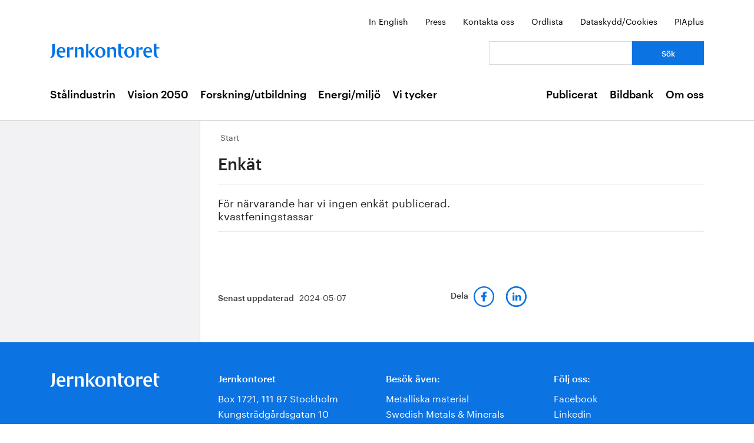

--- FILE ---
content_type: text/html; charset=utf-8
request_url: https://www.jernkontoret.se/sv/enkat/
body_size: 16909
content:



<!DOCTYPE html>
<!--[if lt IE 7]>      <html class="no-js lt-ie9 lt-ie8 lt-ie7"> <![endif]-->
<!--[if IE 7]>         <html class="no-js lt-ie9 lt-ie8"> <![endif]-->
<!--[if IE 8]>         <html class="no-js lt-ie9"> <![endif]-->
<!--[if gt IE 8]><!-->
<!--<![endif]-->
<html lang="sv">
<head>
    <meta charset="utf-8" />
    <title>Enkat - Jernkontoret</title>
    <meta name="viewport" content="width=device-width, initial-scale=1">
    <link rel="shortcut icon" href="/favicon.ico">
    <link rel="apple-touch-icon" href="/touch-icon-small.png" />
    <link rel="apple-touch-icon" sizes="114x114" href="/touch-icon-big.png" />





    <meta name="title" content="Enk&#228;t - Enkat - Jernkontoret" />
    <meta name="description" content="F&#246;r n&#228;rvarande har vi ingen enk&#228;t publicerad.kvastfeningstassar" />
    <meta name="image" content="https://www.jernkontoret.se/globalassets/startsida/enkatpuff.png/SEOThumbnail" />
    <meta name="last-modified" content="2024-05-07T14:06:57" />
    <meta property="og:title" content="Enk&#228;t" />
    <meta property="og:site_name" content="Enkat - Jernkontoret" />
    <meta property="og:description" content="F&#246;r n&#228;rvarande har vi ingen enk&#228;t publicerad.kvastfeningstassar" />
    <meta property="og:type" content="article" />
    <meta property="og:url" content="https://www.jernkontoret.se/sv/enkat/" />
    <meta property="og:image" content="https://www.jernkontoret.se/globalassets/startsida/enkatpuff.png/SEOThumbnail" />
  <meta property="og:image:width" content="530" />
  <meta property="og:image:height" content="300" />
    <link rel="canonical" href="https://www.jernkontoret.se/sv/enkat/" />
        
    <!-- Matomo Tag Manager -->
    <script>
        var _mtm = window._mtm = window._mtm || [];
        _mtm.push({'mtm.startTime': (new Date().getTime()), 'event': 'mtm.Start'});
        var d=document, g=d.createElement('script'), s=d.getElementsByTagName('script')[0];
        g.async=true; g.src='https://analytics.hpscloud.se/js/container_nDOrAL5R.js'; s.parentNode.insertBefore(g,s);
    </script>
    <!-- End Matomo Tag Manager -->

    
    

    <!-- Google Tag Manager -->
    <script data-cookieconsent="ignore">
        (function (w, d, s, l, i) {
            w[l] = w[l] || []; w[l].push({ 'gtm.start': new Date().getTime(), event: 'gtm.js' });
            var f = d.getElementsByTagName(s)[0], j = d.createElement(s), dl = l != 'dataLayer' ? '&l=' + l : '';
            j.async = true; j.src = '//www.googletagmanager.com/gtm.js?id=' + i + dl; f.parentNode.insertBefore(j, f);
        })(window, document, 'script', 'dataLayer', 'GTM-NH6JWD');
    </script>
    <!-- End Google Tag Manager -->

    

    
    <script src="/Static/Javascript/foundation/modernizr.js" type="text/javascript"></script>
    <!--[if lt IE 9]>
      <script src="//cdnjs.cloudflare.com/ajax/libs/html5shiv/3.6.2/html5shiv.js"></script>
      <script src="//s3.amazonaws.com/nwapi/nwmatcher/nwmatcher-1.2.5-min.js"></script>
      <script src="//html5base.googlecode.com/svn-history/r38/trunk/js/selectivizr-1.0.3b.js"></script>
      <script src="//cdnjs.cloudflare.com/ajax/libs/respond.js/1.1.0/respond.min.js"></script>
    <![endif]-->
    <link rel="stylesheet" href="//ajax.googleapis.com/ajax/libs/jqueryui/1.10.4/themes/ui-lightness/jquery-ui.css">
    <link rel="stylesheet" type="text/css" href="/Static/Styles/Fonts/1610-DCKMYH.css">
    <link href="/Static/bundles/styles/Main.css?v=133866954480000000" rel="stylesheet">
</head>

<body data-epi-editing="False">

    <!-- Google Tag Manager (noscript) -->
    <noscript>
        <iframe src="//www.googletagmanager.com/ns.html?id=GTM-NH6JWD" height="0" width="0" style="display: none; visibility: hidden"></iframe>
    </noscript>
    <!-- End Google Tag Manager (noscript) -->

    <div id="fb-root"></div>
    <script>
    (function (d, s, id) {
        var js, fjs = d.getElementsByTagName(s)[0];
        if (d.getElementById(id)) return;
        js = d.createElement(s); js.id = id;
        js.src = "//connect.facebook.net/sv_SE/all.js#xfbml=1";
        fjs.parentNode.insertBefore(js, fjs);
    }(document, 'script', 'facebook-jssdk'));</script>

    
    






<!-- Mobile menu -->

<div class="hide-for-large-up">
  <div class="mobile-search">
<form action="/sv/soksida/" method="get">      <label for="quickSearchMobile" class="visuallyhidden">S&#246;k</label>
      <input name="searchQuery" id="quickSearchMobile" type="search" placeholder="Vad letar du efter?" class="hidden" />
      <a href="#" id="search-button" class="right">
      </a>
</form>  </div>
  <nav class="top-bar tab-bar mobile-navigation" data-topbar="true">
    <ul class="title-area">
      <li class="toggle-topbar"><a class="menu-icon" href="#"><span></span></a></li>
    </ul>
    <section class="top-bar-section clearfix">
      <ul>

          <li class=has-dropdown data-page-id="6">
    <a href="/sv/stalindustrin/">St&#229;lindustrin</a>

      <ul class="dropdown">
        <li class="title back js-generated">
          <h5><a href="javascript:void(0)">Tillbaka</a></h5>
        </li>
      </ul>

  </li>
  <li class=has-dropdown data-page-id="7748">
    <a href="/sv/vision-2050/">Vision 2050</a>

      <ul class="dropdown">
        <li class="title back js-generated">
          <h5><a href="javascript:void(0)">Tillbaka</a></h5>
        </li>
      </ul>

  </li>
  <li class=has-dropdown data-page-id="54">
    <a href="/sv/forskning--utbildning/">Forskning/utbildning</a>

      <ul class="dropdown">
        <li class="title back js-generated">
          <h5><a href="javascript:void(0)">Tillbaka</a></h5>
        </li>
      </ul>

  </li>
  <li class=has-dropdown data-page-id="55">
    <a href="/sv/energi--miljo/">Energi/milj&#246;</a>

      <ul class="dropdown">
        <li class="title back js-generated">
          <h5><a href="javascript:void(0)">Tillbaka</a></h5>
        </li>
      </ul>

  </li>
  <li class=has-dropdown data-page-id="11734">
    <a href="/sv/vi-tycker/">Vi tycker</a>

      <ul class="dropdown">
        <li class="title back js-generated">
          <h5><a href="javascript:void(0)">Tillbaka</a></h5>
        </li>
      </ul>

  </li>


            <li class=&#39;has-dropdown&#39; data-page-id="204">
              <a href="/sv/publicerat/">Publicerat</a>
                <ul class="dropdown">
                  <li class="title back js-generated">
                    <h5><a href="javascript:void(0)">Tillbaka</a></h5>
                  </li>
                </ul>
            </li>
            <li class=&#39;has-dropdown&#39; data-page-id="4800">
              <a href="/sv/bildbank1/">Bildbank</a>
                <ul class="dropdown">
                  <li class="title back js-generated">
                    <h5><a href="javascript:void(0)">Tillbaka</a></h5>
                  </li>
                </ul>
            </li>
            <li class=&#39;has-dropdown&#39; data-page-id="206">
              <a href="/sv/om-oss/">Om oss</a>
                <ul class="dropdown">
                  <li class="title back js-generated">
                    <h5><a href="javascript:void(0)">Tillbaka</a></h5>
                  </li>
                </ul>
            </li>

      </ul>
    </section>
  </nav>
  <nav class="function-menu-toggle clearfix hide">
    <ul class="left">
      <li id="fmToggler" class="functions-menu">
        <a class="expander" href="#">Funktionsmeny</a>
        <ul>
    <li>

<a href="/en/">In English</a>    </li>
    <li>

<a href="/sv/pressrum/">Press</a>    </li>
    <li>

<a href="/sv/om-oss/medarbetare/">Kontakta oss</a>    </li>
    <li>

<a href="/sv/om-oss/biblioteket/ordlista/ordlista-a/">Ordlista</a>    </li>
    <li>

<a href="/sv/dataskyddspolicy_cookies/">Dataskydd/Cookies</a>    </li>
    <li>

<a href="/sv/piaplus/">PIAplus</a>    </li>
</ul>


      </li>
    </ul>
  </nav>
</div>


<!--Quick links, logo, search-->
<header class="main-header">
  <div class="row hide-for-medium-down">
    <div class="small-12 columns">
      <ul class="unstyled-list right quicklinks">
    <li>

<a href="/en/">In English</a>    </li>
    <li>

<a href="/sv/pressrum/">Press</a>    </li>
    <li>

<a href="/sv/om-oss/medarbetare/">Kontakta oss</a>    </li>
    <li>

<a href="/sv/om-oss/biblioteket/ordlista/ordlista-a/">Ordlista</a>    </li>
    <li>

<a href="/sv/dataskyddspolicy_cookies/">Dataskydd/Cookies</a>    </li>
    <li>

<a href="/sv/piaplus/">PIAplus</a>    </li>
</ul>


    </div>
  </div>
  <div class="row">

    <div class="medium-12 large-8 columns">
      <div id="logo">
        <a href="/sv/" title="G&#229; till startsidan">

          <img src="/Static/Images/jernkontoret_blue_logo.svg" alt="Jernkontoret" />
        </a>
      </div>

    </div>
    <div class="medium-12 large-4 columns collapse-left hide-for-medium-down">
<form action="/sv/soksida/" method="get">        <div class="row collapse">
          <div class="small-8 columns">
            <label for="search" class="visuallyhidden">S&#246;k: </label>
            <input type="search" name="searchQuery" aria-label="Vad letar du efter?" id="quickSearchDesktop" />
          </div>
          <div class="small-4 columns">
            <input type="submit" value="S&#246;k" class="small cta-button expand" />
          </div>
        </div>
</form>    </div>
  </div>
</header>

<!-- Main menu -->
<nav class="hide-for-medium-down" id="mainNav">
  <div class="row">
    <div class="small-12 columns">

      <ul class="unstyled-list left">

                  <li class="hover-2" data-magellan-arrival="St&#229;lindustrin">
            <a href="/sv/stalindustrin/">St&#229;lindustrin</a>
          </li>
          <li class="hover-2" data-magellan-arrival="Vision 2050">
            <a href="/sv/vision-2050/">Vision 2050</a>
          </li>
          <li class="hover-2" data-magellan-arrival="Forskning/utbildning">
            <a href="/sv/forskning--utbildning/">Forskning/utbildning</a>
          </li>
          <li class="hover-2" data-magellan-arrival="Energi/milj&#246;">
            <a href="/sv/energi--miljo/">Energi/milj&#246;</a>
          </li>
          <li class="hover-2" data-magellan-arrival="Vi tycker">
            <a href="/sv/vi-tycker/">Vi tycker</a>
          </li>


      </ul>

      <ul class="unstyled-list right">
          <li class="hover-2">
            <a href="/sv/publicerat/">Publicerat</a>
          </li>
          <li class="hover-2">
            <a href="/sv/bildbank1/">Bildbank</a>
          </li>
          <li class="hover-2">
            <a href="/sv/om-oss/">Om oss</a>
          </li>
      </ul>
    </div>
  </div>
</nav>

    

<section id="content">
  <div class="row row-md-eq">
    <nav class="large-3 columns hide-for-medium-down side-nav-container">



  <ul class="sidenav">
    
  </ul>

    </nav>

    <div class="large-9 column">
      <div class="article-content">
        

<div class="breadcrumbs-container">




<nav>
  <ul class="breadcrumbs">
      <li class="start">
    <a href="/sv/">Start</a>
  </li>

  </ul>
</nav>

</div>
<div class="main-content-container">
<header>

  <h1>
    Enk&#228;t
  </h1>
  <p>F&ouml;r n&auml;rvarande har vi ingen enk&auml;t publicerad.<br />kvastfeningstassar</p>

        <div class="left-in-edit baseContent full-width-main-image">
          

  <img src="/globalassets/startsida/enkatpuff.png" alt="" title="" class="image-file" />



        </div>
</header>
  <div class="row">
    <div class="large-8 column">

<div class="left-in-edit">
  
</div>

      


<div class="left-in-edit">
  
</div>



<div class="article-footer">
  <div class="row">
    <div class="medium-6 columns">
      <div class="date-container">
        <span class="article-footer-heading">
          
				Senast uppdaterad
			
        </span>
        <time>2024-05-07</time>
      </div>
    </div>

    <div class="medium-6 columns">
      <ul class="no-bullet clearfix">
        <li class="social">
          <span class="article-footer-heading">
            
				Dela
			
          </span>
          <!-- Facebook -->
          <a href="http://www.facebook.com/sharer.php?u=https://www.jernkontoret.se/sv/enkat/" target="_blank">
            <img src="/static/images/facebook.svg" class="facebook-icon" alt="Facebook" />
          </a>

          <!-- LinkedIn -->
          <a href="http://www.linkedin.com/shareArticle?mini=true&url=https://www.jernkontoret.se/sv/enkat/" target="_blank">
            <img src="/static/images/linkedin.svg" class="linkedin-icon" alt="LinkedIn" />
          </a>

        </li>
      </ul>
    </div>
  </div>




</div>







    </div>

    <div class="large-4 column">
      <aside id="sidebar" class="left-in-edit">
          <div class="row">

              



                                <div class="contentArea">
                      
  

                  </div>

              <a href="#" id="backUp" class="hide">Till sidans topp</a>
          </div>
      </aside>
    </div>
  </div>
</div>


<div class="row">
  

</div>

      </div>
    </div>
  </div>
</section>



<footer>
    <div class="footer-container">
        <div class="row footer-inner">
            <div class="large-3 medium-3 columns footer-img">
                <a href="/sv/">
                    <img src="/Static/Images/jernkontoret_white_logo.svg"
                         alt="G&#229; till startsidan" />
                </a>
            </div>
            <div class="large-3 medium-3 columns">
                <h2>Jernkontoret</h2>

<ul>
<li><a title="Postadress" href="https://www.google.se/maps/place/Jernkontoret/@59.3315912,18.0703586,17z/data=!3m1!4b1!4m5!3m4!1s0x465f9d595eb9fda7:0x575630507965734e!8m2!3d59.3315885!4d18.0725473?hl=sv" target="_blank" rel="noopener">Box 1721, 111 87 Stockholm</a></li>
<li><a title="Bes&ouml;ksadress: Kungstr&auml;dg&aring;rdsgatan 10" href="https://www.google.se/maps/place/Jernkontoret/@59.3315912,18.0703586,17z/data=!3m1!4b1!4m5!3m4!1s0x465f9d595eb9fda7:0x575630507965734e!8m2!3d59.3315885!4d18.0725473?hl=sv" target="_blank" rel="noopener">Kungstr&auml;dg&aring;rdsgatan 10</a></li>
<li><a title="office@jernkontoret.se" href="mailto:office@jernkontoret.se">office@jernkontoret.se</a></li>
<li><a href="tel:+4686791700">08 679 17 00</a></li>
</ul>
<p>&nbsp;<br /><a title="Hanna Escobar-Jansson" href="/sv/om-oss/medarbetare/hanna-escobar-jansson/" target="_top">Ansvarig utgivare:<br />Hanna Escobar-Jansson</a></p>
            </div>
            <div class="large-3 medium-3 columns">
                <h2>Bes&#246;k &#228;ven:</h2>

<ul>
    <li>

<a href="http://www.metalliskamaterial.se/">Metalliska material</a>    </li>
    <li>

<a href="https://swedishmetalsandminerals.se/">Swedish Metals &amp; Minerals</a>    </li>
    <li>

<a href="http://www.energihandboken.se/">Energihandboken</a>    </li>
    <li>

<a href="http://www.metallkompetens.se/">Metallkompetens</a>    </li>
    <li>

<a href="http://www.jarnkoll.com/">J&#228;rnkoll</a>    </li>
</ul>


            </div>
            <div class="large-3 medium-3 columns">
                <h2>F&#246;lj oss:</h2>

<ul>
    <li>

<a href="http://www.facebook.com/jernkontoret">Facebook</a>    </li>
    <li>

<a href="http://se.linkedin.com/company/jernkontoret">Linkedin</a>    </li>
    <li>

<a href="http://www.youtube.com/jernkontoret">Youtube</a>    </li>
    <li>

<a href="/sv/nyhetsbrev/">&#168;</a>    </li>
    <li>

<a href="/sv/nyhetsbrev/">H&#228;r kan du anm&#228;la dig till Jernkontorets nyhetsbrev</a>    </li>
</ul>



                
            </div>
        </div>
    </div>
</footer>

    <script type="text/javascript" src="https://dl.episerver.net/13.6.1/epi-util/find.js"></script>
<script type="text/javascript">
if(typeof FindApi === 'function'){var api = new FindApi();api.setApplicationUrl('/');api.setServiceApiBaseUrl('/find_v2/');api.processEventFromCurrentUri();api.bindWindowEvents();api.bindAClickEvent();api.sendBufferedEvents();}
</script>


    <script src="//ajax.googleapis.com/ajax/libs/jquery/2.0.3/jquery.min.js"></script>
    <script src="//ajax.googleapis.com/ajax/libs/jqueryui/1.10.4/jquery-ui.min.js"></script>
    <script>window.jQuery || document.write('<script src="Static/Javascript/foundation/jquery.js"><\/script>')</script>

    <script src="/Static/bundles/scripts/footer.js?v=133866954480000000"></script>

    <script type="text/javascript">
        $(document).foundation();
    </script>

    
  

</body>
</html>
